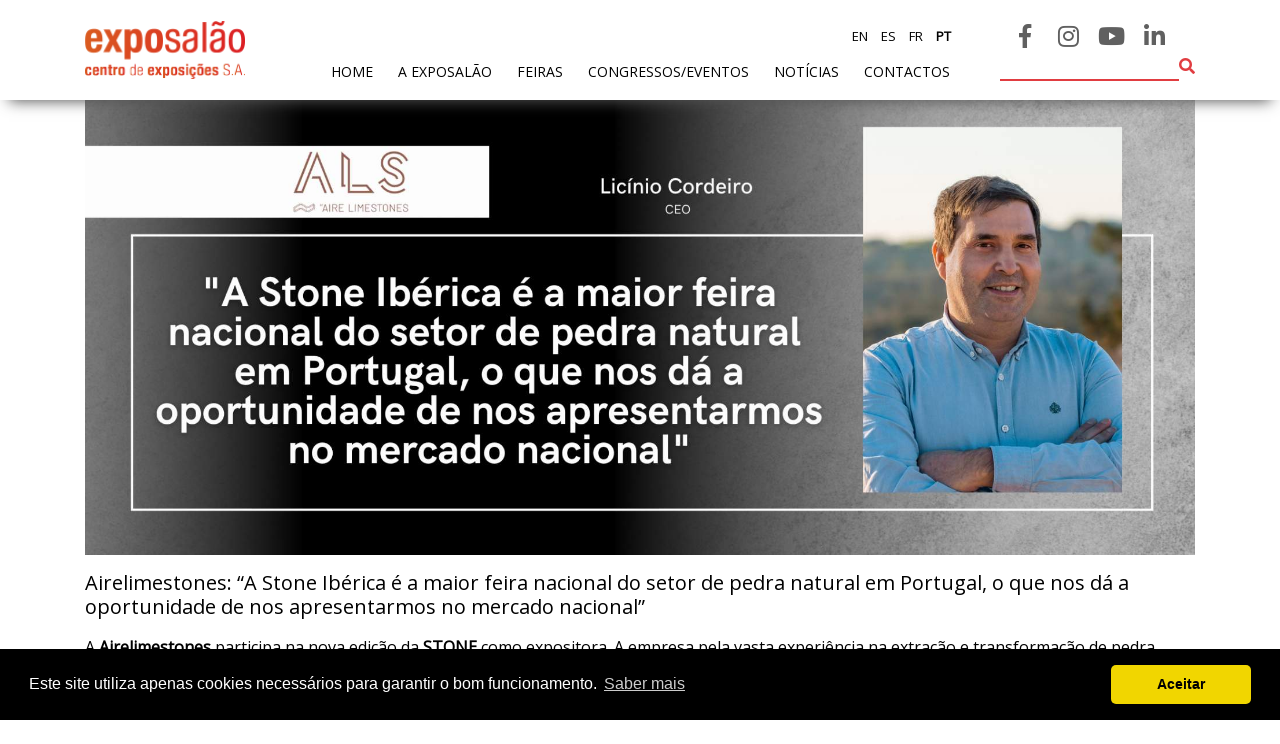

--- FILE ---
content_type: text/html; charset=UTF-8
request_url: https://exposalao.pt/pt/noticia/airelimestones_a_stone_iberica_e_a_maior_feira_nacional_do_setor_de_pedra_natural_em_portugal_o_que_nos_da_a_oportunidade_de_nos_apresentarmos_no_mercado_nacional
body_size: 6862
content:
<!doctype html><!--[if lt IE 7]><html class="nojs ms lt_ie7" lang="en"><![endif]--><!--[if IE 7]><html class="nojs ms ie7" lang="en"><![endif]--><!--[if IE 8]><html class="nojs ms ie8" lang="en"><![endif]--><!--[if gt IE 8]><html class="nojs ms" lang="en"><![endif]--><html><head><meta http-equiv="Content-Type" content="text/html; charset=utf-8"> <!-- Locale --><meta http-equiv="Content-Language" content="pt"><!-- Google tag (gtag.js) --><script async src=https://www.googletagmanager.com/gtag/js?id=G-WJGRC95DKZ></script><script> window.dataLayer = window.dataLayer || []; function gtag(){dataLayer.push(arguments);} gtag('js', new Date()); gtag('config', 'G-WJGRC95DKZ');</script><!-- Meta Pixel Code --><script>!function(f,b,e,v,n,t,s)
{if(f.fbq)return;n=f.fbq=function(){n.callMethod?
n.callMethod.apply(n,arguments):n.queue.push(arguments)};
if(!f._fbq)f._fbq=n;n.push=n;n.loaded=!0;n.version='2.0';
n.queue=[];t=b.createElement(e);t.async=!0;
t.src=v;s=b.getElementsByTagName(e)[0];
s.parentNode.insertBefore(t,s)}(window, document,'script',
'https://connect.facebook.net/en_US/fbevents.js');
fbq('init', '2132019356854953');
fbq('track', 'PageView');</script><noscript><img height="1" width="1" style="display:none"
src=https://www.facebook.com/tr?id=2132019356854953&ev=PageView&noscript=1
/></noscript><!-- End Meta Pixel Code --><!-- To the Future! metadata feira --><meta http-equiv="X-UA-Compatible" content="IE=edge,chrome=1"><!-- Meta Tags nm --><meta name="viewport" content="width=device-width"/><meta name="generator" content="PyroCMS"/><meta name="viewport" content="width=device-width, initial-scale=1.0, maximum-scale=1.0"><meta name="description" content=""/> <meta property="og:site_name" content="Exposalão"/> <meta property="og:description" content=""/> <meta property="og:url" content="https://exposalao.pt/pt/noticia/airelimestones_a_stone_iberica_e_a_maior_feira_nacional_do_setor_de_pedra_natural_em_portugal_o_que_nos_da_a_oportunidade_de_nos_apresentarmos_no_mercado_nacional"/> <meta property="og:image" content=""/> <meta property="og:type" content="website"/><meta property="og:title" content="Exposalão"/><meta property="og:image:secure_url" content=""/><meta property="og:image" content=""/><meta name="twitter:card" content="Exposalão"/><meta name="twitter:site" content="Exposalão"/><meta name="twitter:creator" content="Exposalão"/><meta name="twitter:image" content=""/><meta name="twitter:title" content="Exposalão"/><meta name="twitter:description" content=""/><meta name="twitter:url" content="https://exposalao.pt/pt/noticia/airelimestones_a_stone_iberica_e_a_maior_feira_nacional_do_setor_de_pedra_natural_em_portugal_o_que_nos_da_a_oportunidade_de_nos_apresentarmos_no_mercado_nacional"/> <!-- Favicon --><link rel="icon" type="image/x-icon" href="/app/exposalao/assets/addons/exposalao/exposalao/exposalao-theme/resources/img/d928369e85f5fba98030ca28f93a3193.png?v=1632302686"/><link rel="icon" type="image/png" href="/app/exposalao/assets/addons/exposalao/exposalao/exposalao-theme/resources/img/e158334b8269be8cfe0bf308b1fba0a9.png?v=1632302686" sizes="16x16"/><link rel="icon" type="image/png" href="/app/exposalao/assets/addons/exposalao/exposalao/exposalao-theme/resources/img/d928369e85f5fba98030ca28f93a3193.png?v=1632302686" sizes="32x32"/><link rel="icon" type="image/png" href="/app/exposalao/assets/addons/exposalao/exposalao/exposalao-theme/resources/img/baeb436dbeec5df4f48d436f6d15a9af.png?v=1632302686" sizes="96x96"/><link rel="icon" type="image/png" href="/app/exposalao/assets/addons/exposalao/exposalao/exposalao-theme/resources/img/42b8a82bed509e8e0d0bbd0bfe5f98a3.png?v=1632302686" sizes="128x128"/><link rel="icon" type="image/png" href="/app/exposalao/assets/addons/exposalao/exposalao/exposalao-theme/resources/img/000b76724254acde9cc28a53d5e9d1df.png?v=1632302686" sizes="196x196"/><link rel="apple-touch-icon-precomposed" sizes="57x57" href="/app/exposalao/assets/addons/exposalao/exposalao/exposalao-theme/resources/img/358eef58ed79b2017f0dec62abb2b62c.png?v=1632302686"/><link rel="apple-touch-icon-precomposed" sizes="60x60" href="/app/exposalao/assets/addons/exposalao/exposalao/exposalao-theme/resources/img/f13760581e68d830faad605703831532.png?v=1632302686"/><link rel="apple-touch-icon-precomposed" sizes="72x72" href="/app/exposalao/assets/addons/exposalao/exposalao/exposalao-theme/resources/img/b5068bf16b7fd740f19d7dcef607a4a2.png?v=1632302686"/><link rel="apple-touch-icon-precomposed" sizes="76x76" href="/app/exposalao/assets/addons/exposalao/exposalao/exposalao-theme/resources/img/4d6639352719a9042d39be028f830797.png?v=1632302686"/><link rel="apple-touch-icon-precomposed" sizes="114x114" href="/app/exposalao/assets/addons/exposalao/exposalao/exposalao-theme/resources/img/09921453545b2aae6d98a6bdfd7d2ba6.png?v=1632302686"/><link rel="apple-touch-icon-precomposed" sizes="120x120" href="/app/exposalao/assets/addons/exposalao/exposalao/exposalao-theme/resources/img/930eaa9182019b14e8a5999782a1ef27.png?v=1632302686"/><link rel="apple-touch-icon-precomposed" sizes="144x144" href="/app/exposalao/assets/addons/exposalao/exposalao/exposalao-theme/resources/img/c2fce2b8d1415ed3177851cde09f2be3.png?v=1632302686"/><link rel="apple-touch-icon-precomposed" sizes="152x152" href="/app/exposalao/assets/addons/exposalao/exposalao/exposalao-theme/resources/img/9ed06e639780a040e030292a5dda23e6.png?v=1632302686"/><link rel="stylesheet" href="https://stackpath.bootstrapcdn.com/bootstrap/4.1.3/css/bootstrap.min.css" integrity="sha384-MCw98/SFnGE8fJT3GXwEOngsV7Zt27NXFoaoApmYm81iuXoPkFOJwJ8ERdknLPMO" crossorigin="anonymous"><link rel="stylesheet" href="https://use.fontawesome.com/releases/v5.4.2/css/all.css" integrity="sha384-/rXc/GQVaYpyDdyxK+ecHPVYJSN9bmVFBvjA/9eOB+pb3F2w2N6fc5qB9Ew5yIns" crossorigin="anonymous"><script src="https://code.jquery.com/jquery-3.4.1.min.js" integrity="sha256-CSXorXvZcTkaix6Yvo6HppcZGetbYMGWSFlBw8HfCJo=" crossorigin="anonymous"></script> <link media="all" type="text/css" rel="stylesheet" href="/app/exposalao/assets/addons/exposalao/exposalao/exposalao-theme/resources/js/owl/owl.carousel.min.css?v=1632302687"> <link media="all" type="text/css" rel="stylesheet" href="/app/exposalao/assets/addons/exposalao/exposalao/exposalao-theme/resources/css/demo.css?v=1632302687"> <link media="all" type="text/css" rel="stylesheet" href="/app/exposalao/assets/addons/exposalao/exposalao/exposalao-theme/resources/css/theme2.css?v=1632302687"> <link media="all" type="text/css" rel="stylesheet" href="/app/exposalao/assets/addons/exposalao/exposalao/exposalao-theme/resources/css/bootnav.css?v=1632302687"> <link media="all" type="text/css" rel="stylesheet" href="/app/exposalao/assets/addons/exposalao/exposalao/exposalao-theme/resources/css/jquery.fancybox.min.css?v=1632302687"> <link media="all" type="text/css" rel="stylesheet" href="/app/exposalao/assets/addons/exposalao/exposalao/exposalao-theme/resources/css/css.css?v=1657032078"><script>var Youtube = (function () {	'use strict';	var video, results;	var getThumb = function (url, size, div) {	if (url === null) {	return '';	}	size = (size === null) ? 'big' : size;	results = url.match('[\\?&]v=([^&#]*)');	video = (results === null) ? url : results[1];	if (size === 'small') {	return 'http://img.youtube.com/vi/' + video + '/2.jpg';	}	return 'http://img.youtube.com/vi/' + video + '/0.jpg';	};	return {	thumb: getThumb	};	}());</script><script type="text/javascript"> const APPLICATION_URL = "https://exposalao.pt/pt"; const APPLICATION_REFERENCE = "exposalao"; const APPLICATION_DOMAIN = "exposalao.pt"; const CSRF_TOKEN = "Q476IThv8jGfmVBUqmHTtW9yeRhkVOqBplUu1m5z"; const APP_DEBUG = ""; const APP_URL = "http://localhost"; const REQUEST_ROOT = "https://exposalao.pt"; const REQUEST_ROOT_PATH = ""; const TIMEZONE = "UTC"; const LOCALE = "pt"; </script> <title> Exposalão - Noticias </title> <meta property="og:title" content="Exposalão - Noticias"/> </head><body><!-- <header id="header"> <nav class="navbar navbar-expand-lg navbar-light bg-light pl-0 pr-0 pl-md-3 pr-md-3"><div class="container c-main_div pl-3 pr-3 pl-md-0 pr-md-0"> <a class="navbar-brand" href="#"><img class="img-fluid logo" src="/app/exposalao/assets/addons/exposalao/exposalao/exposalao-theme/resources/img/logo.png?v=1632302687" alt="Logo"></a><button class="navbar-toggler" type="button" data-toggle="collapse" data-target="#navbarNav" aria-controls="navbarNav" aria-expanded="false" aria-label="Toggle navigation"><span class="navbar-toggler-icon"></span></button><div class="collapse navbar-collapse" id="navbarNav"><ul class="navbar-nav ml-auto"><li class="nav-item active"><a class="nav-link" href="/">home <span class="sr-only">(current)</span></a></li><li class="nav-item"><a class="nav-link" href="/exposalao">A exposalão</a></li><li class="nav-item"><a class="nav-link" href="/feiras">feiras</a></li><li class="nav-item"><a class="nav-link" href="/expor/preparar_paricipacao.html">expor</a></li><li class="nav-item"><a class="nav-link" href="/visitante/preparar_paricipacao.html">visitantes</a></li><li class="nav-item"><a class="nav-link" href="/noticias/noticias.html">notícias</a></li><li class="nav-item"><a class="nav-link" href="/contacto/contacto.html">contactos</a></li><li class="nav-item pesquisa"><input type="text"></li></ul></div><div class="bar2 d-none d-md-block"><div class="idiomas d-inline-block"><a href="#" class="active">PT</a><a href="#">EN</a><a href="#">ES</a><a href="#">FR</a></div><div class="social d-inline-block"> </div><div class="login d-inline-block"><a href="#"><i class="fas fa-user"></i> Login</a> </div></div></div></nav></header>--><header id="header"> <nav class="navbar navbar-expand-lg navbar-light bg-light" id="mainNav"><div class="container c-main_div"><a class="navbar-brand" href="/pt/"><img class="img-fluid logo" src="/app/exposalao/assets/addons/exposalao/exposalao/exposalao-theme/resources/img/logo.png?v=1632302687" alt="Logo"></a><div class="collapse navbar-collapse" id="navbarNav-desaparecerr"><ul class="navbar-nav ml-auto"><li class="nav-item "><a class="nav-link" href="/pt/">home <span class="sr-only">(current)</span></a></li><li class="nav-item dropdown "><a class="nav-link dropdown-toggle" data-toggle="dropdown" data-hover="dropdown">A exposalão</a> <ul class="dropdown-menu multi-level" role="menu" aria-labelledby="dropdownMenu"> <li class="dropdown-item"><a class="nav-link " href="/pt/exposalao">Apresentação</a></li> <li class="dropdown-item"><a class="nav-link " href="/pt/instalacoes">Instalações</a></li> <li class="dropdown-item"><a class="nav-link " href="/pt/resolucao-conflitos">Resolução de conflitos de consumo</a></li> <li class="dropdown-item"><a class="nav-link " href="/pt/politica-privacidade">Políticas de privacidade</a></li></ul></li><li class="nav-item "><a class="nav-link " href="/pt/feiras">feiras</a></li><li class="nav-item "><a class="nav-link " href="https://ccongressosbatalha.pt/" target="_blank">Congressos/Eventos</a></li> <li class="nav-item "><a class="nav-link" href="/pt/noticias">Notícias</a></li><li class="nav-item "><a class="nav-link" href="/pt/contactos">contactos</a></li><li class="nav-item pesquisa"><input type="text" id="input_pesquisa"><a id="submit_pesquisa"><i class="fas fa-search"></i></a></li></ul></div><div class="bar2" id="navbarNav-desaparecerrr"><div class="idiomas d-inline-block text-uppercase"><a href="/en/noticia/airelimestones_a_stone_iberica_e_a_maior_feira_nacional_do_setor_de_pedra_natural_em_portugal_o_que_nos_da_a_oportunidade_de_nos_apresentarmos_no_mercado_nacional"> en</a><a href="/es/noticia/airelimestones_a_stone_iberica_e_a_maior_feira_nacional_do_setor_de_pedra_natural_em_portugal_o_que_nos_da_a_oportunidade_de_nos_apresentarmos_no_mercado_nacional"> es</a><a href="/fr/noticia/airelimestones_a_stone_iberica_e_a_maior_feira_nacional_do_setor_de_pedra_natural_em_portugal_o_que_nos_da_a_oportunidade_de_nos_apresentarmos_no_mercado_nacional"> fr</a><a class="active" href="/pt/noticia/airelimestones_a_stone_iberica_e_a_maior_feira_nacional_do_setor_de_pedra_natural_em_portugal_o_que_nos_da_a_oportunidade_de_nos_apresentarmos_no_mercado_nacional"> pt</a></div><div class="social d-inline-block"><a href="https://www.facebook.com/exposalao/" class="facebook headrede" target="_blank"><i class="fab fa-facebook-f"></i></a><a href="https://www.instagram.com/exposalao/" class="insta headrede" target="_blank"><i class="fab fa-instagram"></i></a><a href="https://www.youtube.com/channel/UCdXi5KMvruLTTVd8NER3U_A" class="youtube headrede" target="_blank"><i class="fab fa-youtube"></i></a><a href="https://www.linkedin.com/company/exposalao" class="linkedin headrede" target="_blank"><i class="fab fa-linkedin-in"></i></a></div><div class="login d-none"> <div><a href="/pt/area-reservada"><i class="fas fa-user"></i> Login</a> </div> </div> </div> <button class="collapsed but" type="button" onclick="openNav()"><i class="fa fa-bars"></i></button><!-- menu tele --><div class="overlay" id="myNav"><a class="closebtn" href="/ptjavascript:void(0)" onclick="closeNav()">&times;</a><div class="bar2"><div class="login d-inline-blockk"><a href="/pt/area-reservada"><i class="fas fa-user"></i> Área reservada</a></div><div class="idiomas d-inline-blockk text-uppercase"><a href="https://exposalao.pt/en/noticia/airelimestones_a_stone_iberica_e_a_maior_feira_nacional_do_setor_de_pedra_natural_em_portugal_o_que_nos_da_a_oportunidade_de_nos_apresentarmos_no_mercado_nacional"> en</a><a href="https://exposalao.pt/es/noticia/airelimestones_a_stone_iberica_e_a_maior_feira_nacional_do_setor_de_pedra_natural_em_portugal_o_que_nos_da_a_oportunidade_de_nos_apresentarmos_no_mercado_nacional"> es</a><a href="https://exposalao.pt/fr/noticia/airelimestones_a_stone_iberica_e_a_maior_feira_nacional_do_setor_de_pedra_natural_em_portugal_o_que_nos_da_a_oportunidade_de_nos_apresentarmos_no_mercado_nacional"> fr</a><a class="active" href="https://exposalao.pt/noticia/airelimestones_a_stone_iberica_e_a_maior_feira_nacional_do_setor_de_pedra_natural_em_portugal_o_que_nos_da_a_oportunidade_de_nos_apresentarmos_no_mercado_nacional"> pt</a></div></div><div class="overlay-content"><li class="nav-item active"><a class="nav-link" href="/pt/">home <span class="sr-only">(current)</span></a></li><li class="nav-item collapsed nav2-seta" data-toggle="collapse" data-target="#service10000"><a class="nav-link" href="/pt#">A exposalão</a></li><u class="sub-menu collapse" id="service10000"> <li class="nav-item"><a class="nav-link" href="/pt/exposalao">Apresentação</a></li> <li class="nav-item"><a class="nav-link" href="/pt/instalacoes">Instalações</a></li> <li class="nav-item"><a class="nav-link" href="/pt/solicitar-info-eventos">Solicitar informações para eventos</a></li> <li class="nav-item"><a class="nav-link" href="/pt/resolucao-conflitos">Resolução de conflitos de consumo</a></li> <li class="nav-item"><a class="nav-link" href="/pt/politica-privacidade">Políticas de privacidade</a></li> </u><li class="nav-item"><a class="nav-link" href="/pt/feiras">feiras</a></li><li class="nav-item collapsed nav2-seta" data-toggle="collapse" data-target="#service10001"> <a class="nav-link " href="https://ccongressosbatalha.pt/" target="_blank">Congressos/Eventos</a></li><u class="sub-menu collapse" id="service10001"><li class="nav-item"><a class="nav-link" href="/pt/expositores/onde-ficar">Onde ficar</a></li><li class="nav-item"><a class="nav-link" href="/pt/expositores/como-chegar">Como chegar</a></li></u><u class="sub-menu collapse" id="service10002"><li class="nav-item"><a class="nav-link" href="/pt/visitantes">Registo de visitante</a></li><li class="nav-item"><a class="nav-link" href="/pt/visitantes/onde-ficar">Onde ficar</a></li><li class="nav-item"><a class="nav-link" href="/pt/visitantes/como-chegar">Como chegar</a></li></u><li class="nav-item"><a class="nav-link" href="/pt/noticias">Notícias</a></li><li class="nav-item"><a class="nav-link" href="/pt/contactos">contactos</a></li><li class="nav-item pesquisa"><input type="text"></li></div><div class="bar2 bar3"><div class="social d-inline-blockk"><a href="/pthttps://www.facebook.com/exposalao/" target="_blank" class="facebook"><i class="fab fa-facebook-f"></i></a><a href="/pthttps://www.youtube.com/channel/UCdXi5KMvruLTTVd8NER3U_A" target="_blank" class="youtube"><i class="fab fa-youtube"></i></a><a href="/pthttps://www.linkedin.com/company/exposalao" target="_blank" class="linkedin"><i class="fab fa-linkedin-in"></i></a></div></div></div></div></nav></header><main id="main"> <div id="cont-padding" class="container-fluid"> <div class="container"> <div class="wys-wyg-index"> <div class="row"> <div class="col-12"> <img src="https://exposalao.pt/app/exposalao/assets/noticias/8e875c9ae7e5ce4fab0d750a0519cbc4.png?v=1681989838" alt="Airelimestones: “A Stone Ibérica é a maior feira nacional do setor de pedra natural em Portugal, o que nos dá a oportunidade de nos apresentarmos no mercado nacional”" class="img-fluid"> </div> <div class="col-12 mb-3"> <h5 class="mt-3">Airelimestones: “A Stone Ibérica é a maior feira nacional do setor de pedra natural em Portugal, o que nos dá a oportunidade de nos apresentarmos no mercado nacional”</h5> <p><p>A <strong>Airelimestones</strong> participa na nova edição da <strong>STONE</strong> como expositora. A empresa pela vasta experiência na extração e transformação de pedra natural. Este ano, conta dar a conhecer os seus serviços e diferenciação no mercado. <strong>“A Stone Ibérica é a maior feira nacional do setor de pedra natural em Portugal, o que nos dá a oportunidade de nos apresentarmos no mercado nacional”</strong>, afirmou o CEO Licínio Cordeiro.</p><p><strong>Leia a entrevista completa na próxima edição da VEJA Portugal!&nbsp;</strong> </p><p><strong><a href="http://www.vejaportugal.pt/">www.vejaportugal.pt/</a></strong></p></p> </div> </div> </div> </div> </div></main><div class="container-fluid mt-5"><div class="row"><div class="col-12 pl-0 pr-0"> </div></div></div><div class="container-fluid newsletter pt-5 pb-5"> <div class="row justify-content-center"> <div class="col-12 col-lg-2 new-imagem-centro"> <img class="img-fluid" src="/app/exposalao/assets/addons/exposalao/exposalao/exposalao-theme/resources/img/newsletter.png?v=1632302688" alt="Newsletter"> </div> <div class="col-12 col-lg-2 pt-5"> <img class="img-fluid" src="/app/exposalao/assets/addons/exposalao/exposalao/exposalao-theme/resources/img/seta_new.png?v=1632302688" alt="Seta New"> </div> <div class="col-12 col-lg-5"> <div class="inscrever"> <form method="post" enctype="multipart/form-data" action="//mkt.exposalao.pt//w/2Oe2XeLTFe1JR8A3gYNe9d48c713"> <input type="hidden" name="lista" value="168"> <input type="hidden" name="cliente" value="165219"> <input type="hidden" name="lang" id="lang_id" value="pt"> <input type="hidden" name="formid" id="formid" value="177"> <div class="row"> <div class="col-md-6"> <input type="text" name="fname_359" id="fname_359" value="" placeholder="Nome *"> <input type="email" name="email_360" id="email_360" value="" easyvalidation="true" placeholder="E-mail * "> <p class="font_news">Vamos guardar os seus dados só enquanto quiser. Ficarão em segurança e a qualquer momento pode editá-los ou deixar de receber as nossas mensagens.</p> <input type="submit" value="Submeter" class="d-none d-md-block"> </div> <div class="col-md-6"> <div class="row"> <div class="col-md-6"> <div class="item_news"> <label for="campoe_59_366_0" data-theme="grey" style="color: rgb(255, 255, 255); font-size: 13px; text-align: left;"> DECOR HOTEL </label> <input order="0" visible="visible" useoutrolabel="Outro (qual?)" id="campoe_59_366_0" type="checkbox" value="2" title="DECOR HOTEL" name="campoe_59_366[]"> </div> <div class="item_news"> <label for="campoe_59_366_1" data-theme="grey" style="color: rgb(255, 255, 255); font-size: 13px; text-align: left;"> MOLDPL&#193;S </label> <input order="1" visible="visible" useoutrolabel="Outro (qual?)" id="campoe_59_366_1" type="checkbox" value="3" title="MOLDPL&#193;S" name="campoe_59_366[]"> </div> <div class="item_news"> <label for="campoe_59_366_2" data-theme="grey" style="color: rgb(255, 255, 255); font-size: 13px; text-align: left;"> EXPOTRANSPORTE </label> <input order="2" visible="visible" useoutrolabel="Outro (qual?)" id="campoe_59_366_2" type="checkbox" value="4" title="EXPOTRANSPORTE" name="campoe_59_366[]"> </div> <div class="item_news"> <label for="campoe_59_366_3" data-theme="grey" style="color: rgb(255, 255, 255); font-size: 13px; text-align: left;"> EXPOJARDIM </label> <input order="3" visible="visible" useoutrolabel="Outro (qual?)" id="campoe_59_366_3" type="checkbox" value="5" title="EXPOJARDIM" name="campoe_59_366[]"> </div> <div class="item_news"> <label for="campoe_59_366_4" data-theme="grey" style="color: rgb(255, 255, 255); font-size: 13px; text-align: left;"> URBANGARDEN </label> <input order="4" visible="visible" useoutrolabel="Outro (qual?)" id="campoe_59_366_4" type="checkbox" value="6" title="URBANGARDEN" name="campoe_59_366[]"> </div> <div class="item_news"> <label for="campoe_59_366_5" data-theme="grey" style="color: rgb(255, 255, 255); font-size: 13px; text-align: left;"> TECNIP&#195;O </label> <input order="5" visible="visible" useoutrolabel="Outro (qual?)" id="campoe_59_366_5" type="checkbox" value="7" title="TECNIP&#195;O" name="campoe_59_366[]"> </div> <div class="item_news"> <label for="campoe_59_366_6" data-theme="grey" style="color: rgb(255, 255, 255); font-size: 13px; text-align: left;"> EXPOMOTO </label> <input order="6" visible="visible" useoutrolabel="Outro (qual?)" id="campoe_59_366_6" type="checkbox" value="8" title="EXPOMOTO" name="campoe_59_366[]"> </div> <div class="item_news"> <label for="campoe_59_366_7" data-theme="grey" style="color: rgb(255, 255, 255); font-size: 13px; text-align: left;"> STONE </label> <input order="7" visible="visible" useoutrolabel="Outro (qual?)" id="campoe_59_366_7" type="checkbox" value="9" title="STONE" name="campoe_59_366[]"> </div> </div> <div class="col-md-6"> <div class="item_news"> <label for="campoe_59_366_8" data-theme="grey" style="color: rgb(255, 255, 255); font-size: 13px; text-align: left;"> MEC&#194;NICA </label> <input order="8" visible="visible" useoutrolabel="Outro (qual?)" id="campoe_59_366_8" type="checkbox" value="10" title="MEC&#194;NICA" name="campoe_59_366[]"> </div> <div class="item_news"> <label for="campoe_59_366_9" data-theme="grey" style="color: rgb(255, 255, 255); font-size: 13px; text-align: left;"> EXPO FUNER&#193;RIA </label> <input order="9" visible="visible" useoutrolabel="Outro (qual?)" id="campoe_59_366_9" type="checkbox" value="11" title="EXPO FUNER&#193;RIA" name="campoe_59_366[]"> </div> <div class="item_news"> <label for="campoe_59_366_10" data-theme="grey" style="color: rgb(255, 255, 255); font-size: 13px; text-align: left;"> PACKGING </label> <input order="10" visible="visible" useoutrolabel="Outro (qual?)" id="campoe_59_366_10" type="checkbox" value="13" title="PACKGING" name="campoe_59_366[]"> </div> <div class="item_news"> <label for="campoe_59_366_11" data-theme="grey" style="color: rgb(255, 255, 255); font-size: 13px; text-align: left;"> SAGAL EXPO </label> <input order="11" visible="visible" useoutrolabel="Outro (qual?)" id="campoe_59_366_11" type="checkbox" value="16" title="SAGAL EXPO" name="campoe_59_366[]"> </div> <div class="item_news"> <label for="campoe_59_366_12" data-theme="grey" style="color: rgb(255, 255, 255); font-size: 13px; text-align: left;"> 3D ADDITIVE EXPO </label> <input order="12" visible="visible" useoutrolabel="Outro (qual?)" id="campoe_59_366_12" type="checkbox" value="17" title="3D ADDITIVE EXPO" name="campoe_59_366[]"> </div> <div class="item_news"> <label for="campoe_59_366_13" data-theme="grey" style="color: rgb(255, 255, 255); font-size: 13px; text-align: left;"> EXPOALIMENTA </label> <input order="13" visible="visible" useoutrolabel="Outro (qual?)" id="campoe_59_366_13" type="checkbox" value="12" title="EXPOALIMENTA" name="campoe_59_366[]"> </div> <div class="item_news"> <label for="campoe_59_366_14" data-theme="grey" style="color: rgb(255, 255, 255); font-size: 13px; text-align: left;"> BARHOTEL </label> <input order="14" visible="visible" useoutrolabel="Outro (qual?)" id="campoe_59_366_14" type="checkbox" value="14" title="BARHOTEL" name="campoe_59_366[]"> </div> <div class="item_news"> <label for="campoe_59_366_15" data-theme="grey" style="color: rgb(255, 255, 255); font-size: 13px; text-align: left;"> EXPOCARNE </label> <input order="15" visible="visible" useoutrolabel="Outro (qual?)" id="campoe_59_366_15" type="checkbox" value="15" title="EXPOCARNE" name="campoe_59_366[]"> </div> <div class="item_news"> <label for="campoe_59_366_16" data-theme="grey" style="color: rgb(255, 255, 255); font-size: 13px; text-align: left;"> i4.0 EXPO </label> <input order="16" visible="visible" useoutrolabel="Outro (qual?)" id="campoe_59_366_16" type="checkbox" value="18" title="i4.0 EXPO" name="campoe_59_366[]"> </div> </div> </div> <input type="submit" value="Submeter" class="d-md-none"> </div> </div> </form> </div> </div></div></div><div class="container footer pb-5 pt-5"><div class="row texto-footer-centro"> <div class="col-12 col-sm-4"><p><strong>EXPOSALÃO - CENTRO DE EXPOSIÇÕES</strong><br></p><p><strong>Batalha -</strong> IC2 KM 110 2440-489 Batalha<br>Tel. +351 244 769 480<br><sub>chamada para a rede fixa nacional</sub> <br></p><p><strong>Lisboa -</strong> Av. Fontes P. de Melo, 35 - 7ºD, 1050-118 Lisboa<br>tel.: +351 21 765 5037<br><sub>chamada para a rede fixa nacional</sub></p><p><br><strong>M.</strong> info@exposalao.pt</p><p></p><p><strong><br></strong></p></div> <div class="col-12 col-sm-3"><h6 class="text-uppercase mb-4">siga-nos</h6><div class="social d-inline-block"><a href="https://www.facebook.com/exposalao/" target="_blank" class="facebook headrede"><i class="fab fa-facebook-f"></i></a><a href="https://www.instagram.com/exposalao/" target="_blank" class="instagram headrede"><i class="fab fa-instagram"></i></a><a href="https://www.youtube.com/channel/UCdXi5KMvruLTTVd8NER3U_A" target="_blank" class="youtube headrede"><i class="fab fa-youtube"></i></a><a href="https://www.linkedin.com/company/exposalao" target="_blank" class="linkedin headrede"><i class="fab fa-linkedin-in"></i></a> </div></div><div class="col-12 col-sm-5 logos_footer"><img class="img-fluid rounded" src="/app/exposalao/assets/addons/exposalao/exposalao/exposalao-theme/resources/img/projecto20202.jpg?v=1654677369" alt="Projecto20202"><br><a href="/ficha_do_projeto.pdf" target="_blank" style="color: #000">Ficha do projeto</a><br><img class="img-fluid rounded pt-2" src="/app/exposalao/assets/addons/exposalao/exposalao/exposalao-theme/resources/img/logIninnovation.png?v=1632302688" alt="Logininnovation"><a href="https://www.livroreclamacoes.pt" target="_blank"><img class="img-fluid reclamacoes rounded pt-2" src="/app/exposalao/assets/addons/exposalao/exposalao/exposalao-theme/resources/img/reclamacoes.png?v=1632302688" alt="Reclamacoes"></a></div></div></div><div class="container-fluid bottom"><div class="row"><div class="col-12 text-center mb-3 mt-3"><p>Copyright 2020. Exposalão - Todos os direitos reservados - <a href="/pt/politica-de-privacidade">Política de Privacidade</a></p></div></div></div><!--Start of Tawk.to Script--><script type="text/javascript">var Tawk_API=Tawk_API||{}, Tawk_LoadStart=new Date();
(function(){
var s1=document.createElement("script"),s0=document.getElementsByTagName("script")[0];
s1.async=true;
s1.src='https://embed.tawk.to/64513a0b4247f20fefeef48d/1gveklfck';
s1.charset='UTF-8';
s1.setAttribute('crossorigin','*');
s0.parentNode.insertBefore(s1,s0);
})();</script><!--End of Tawk.to Script--> <script src="/app/exposalao/assets/addons/exposalao/exposalao/exposalao-theme/resources/js/bootnavbar.js?v=1632302688"></script><script src="/app/exposalao/assets/addons/exposalao/exposalao/exposalao-theme/resources/js/hash.js?v=1632302688"></script><script src="/app/exposalao/assets/addons/exposalao/exposalao/exposalao-theme/resources/js/validar.js?v=1632302688"></script><script src="/app/exposalao/assets/addons/exposalao/exposalao/exposalao-theme/resources/js/jquery-ui-1.8.20.custom.min.js?v=1632302688"></script><script src="/app/exposalao/assets/addons/exposalao/exposalao/exposalao-theme/resources/js/turn.min.js?v=1632302688"></script><script src="/app/exposalao/assets/addons/exposalao/exposalao/exposalao-theme/resources/js/jquery.fancybox.min.js?v=1632302688"></script><script src="/app/exposalao/assets/addons/exposalao/exposalao/exposalao-theme/resources/js/owl/owl.carousel.min.js?v=1632302688"></script><script src="https://morr.github.io/javascripts/jquery.appear.js"></script><script src="https://cdnjs.cloudflare.com/ajax/libs/popper.js/1.14.3/umd/popper.min.js" integrity="sha384-ZMP7rVo3mIykV+2+9J3UJ46jBk0WLaUAdn689aCwoqbBJiSnjAK/l8WvCWPIPm49" crossorigin="anonymous"></script><script src="https://stackpath.bootstrapcdn.com/bootstrap/4.1.3/js/bootstrap.min.js" integrity="sha384-ChfqqxuZUCnJSK3+MXmPNIyE6ZbWh2IMqE241rYiqJxyMiZ6OW/JmZQ5stwEULTy" crossorigin="anonymous"></script><link rel="stylesheet" type="text/css" href="https://cdnjs.cloudflare.com/ajax/libs/cookieconsent2/3.1.1/cookieconsent.min.css" /><script src="https://cdnjs.cloudflare.com/ajax/libs/cookieconsent2/3.1.1/cookieconsent.min.js"></script><script>window.addEventListener("load", function(){ window.cookieconsent.initialise({ palette: { popup: { background: "#000" }, button: { background: "#f1d600" } }, theme: "classic", content: { message: "Este site utiliza apenas cookies necessários para garantir o bom funcionamento.", dismiss: "Aceitar", link: "Saber mais", href: "/politica-de-privacidade" } });
});</script><style>.cc-window { z-index: 9999999999 !important;
}</style><script>/* BY: André Silva*/	function openNav() { document.getElementById("myNav").style.left = "0"; $('html').addClass('navbar-hidden');	}	function closeNav() { document.getElementById("myNav").style.left = "-1185px"; $('html').removeClass('navbar-hidden');	}</script><script>$( document ).ready(function() { var distance = $('#mainNav-2').offset().top, $window = $(window); $window.scroll(function() { if ( $window.scrollTop() >= distance ) { $('#mainNav-2').addClass('nav2-fixa-top'); $('#cont-padding').addClass('con-pad'); }else{ $('#mainNav-2').removeClass('nav2-fixa-top'); $('#cont-padding').removeClass('con-pad'); } });	},200);</script><script> function openNav2() { $('#menu2-responsivo').toggleClass( "open_close_menu_responsive" ); $('#cruz_humb').toggleClass('fa-bars'); $('#cruz_humb').toggleClass('fa-times'); } </script><script>$( window ).scroll(function() {	if($('#inicio').is(':appeared')){	$(".circulo").addClass("active");	$('.counter').each(function() {	var $this = $(this),	countTo = $this.attr('data-count');	$({ countNum: $this.text()}).animate({	countNum: countTo	},	{	duration: 2000,	easing:'linear',	step: function() {	$this.text(Math.floor(this.countNum));	},	complete: function() {	$this.text(this.countNum);	}	});	});	}	});	$("#inicio").click(function(){	});</script><script>$("#submit_pesquisa").click(function(){	pesquisa();	});	$(document).on('keypress',function(e) { if ($("#input_pesquisa").is(":focus")) { if(e.which == 13) { pesquisa(); } } });	function pesquisa(){ var texto = $("#input_pesquisa").val();	if(texto != ''){	$.ajax({	type: "GET",	url: "https://exposalao.pt/pesquisa",	data: { 'texto':texto	},	success : function(data) {	var result = data;	$("#main").html(result);	}	});	}	}</script><script> $('.owl-banner_interno').owlCarousel({	loop:true,	margin:10,	nav:true, autoplay: false,	responsive:{	0:{	items:1	}	}	});</script></body></html>

--- FILE ---
content_type: application/javascript
request_url: https://exposalao.pt/app/exposalao/assets/addons/exposalao/exposalao/exposalao-theme/resources/js/hash.js?v=1632302688
body_size: 877
content:
/**
 * hash.js
 *
 * Copyright (C) 2012 Emmanuel Garcia
 * MIT Licensed
 *
 * ****************************************
 *
 * Hash.pushState(true);
 *
 * Hash.on('/page/([0-9]+)$',
 *	{yep: function(path, parts) { }, nop: function() { }},
 *	'Page $1');
 *
 * Hash.go('/page/1');
 **/

(function() {

'use strict';

var hashes = {},
	regexp = {},
	history = [],
	freq = 100,
	num = 0,
	pushState = false,
	timer = null,
	currentUrl = null,

	freeze = function(obj) {
		if (Object.freeze) return Object.freeze(obj);
		return obj;
	},

	getHashParts = function() {
		return window.location.href.split('#');
	},

	startTimer = function() {
		
		if (!timer)
			timer = setInterval(function() {
				if (num>0 && currentUrl!=window.location.href) {
					currentUrl = window.location.href;
					window.Hash.check();
				}
			}, freq);

	},

	stopTimer = function() {

		if (timer) {
			clearInterval(timer);
			timer = null;
		}

	};

window.Hash = freeze({

		pushState: function(yes) {

			if (window.history && window.history.pushState)
				pushState = yes;

			return this;
		},

		fragment: function() {
			
			var hash = getHashParts();
			return (pushState) ?
				window.location.pathname + ((hash[1]) ? '#' + hash[1] : '')
				: hash[1] || '';

		},
		
		get: function(path, params) {
			
			var p, fragment = '', parameters = [];

			for(p in params) {
				if (!Object.prototype.hasOwnProperty(p))
					continue;
				parameters.push(encodeURIComponent(p) + '=' + encodeURIComponent(params[p]));
			}

			if (parameters.length>0)
				parameters = '?' + parameters.join('&');
		
			return (pushState) ? path + parameters :
				getHashParts()[0] + '#' + path + parameters;

		},

		go: function(hash, params) {

			if (this.fragment()!=hash) {
				var to = this.get(hash, params);

				if (pushState)
					window.history.pushState(null, document.title, to);
				else
					window.location.href = to;
				}
			
			return this;
		},

		update: function () {
			
			currentUrl = window.location.href;
			return this;

		},

		on: function(hash, callback, title) {

			if (!hashes[hash])
				hashes[hash] = {title: title, listeners: []};
			
			hashes[hash].listeners.push(callback);
			num++;
			startTimer();

			return this;
		},

		check: function() {

			var i,
				hash,
				parts,
				fragment = this.fragment();


			for (hash in hashes) {
				if (!Object.prototype.hasOwnProperty.call(hashes, hash))
					continue;

				hashes[hash].regexp = hashes[hash].regexp || new RegExp(hash);

				if ((parts = hashes[hash].regexp.exec(fragment))) {
					if (hashes[hash].title)
						document.title = hashes[hash].title;

					for (i = 0; i<hashes[hash].listeners.length; i++)
						if (hashes[hash].listeners[i].yep)
							hashes[hash].listeners[i].yep(fragment, parts);
				} else {
					for (i = 0; i<hashes[hash].listeners.length; i++)
						if (hashes[hash].listeners[i].nop)
							hashes[hash].listeners[i].nop(fragment);
				}

			}

			return this;
		}
});

})();
;;